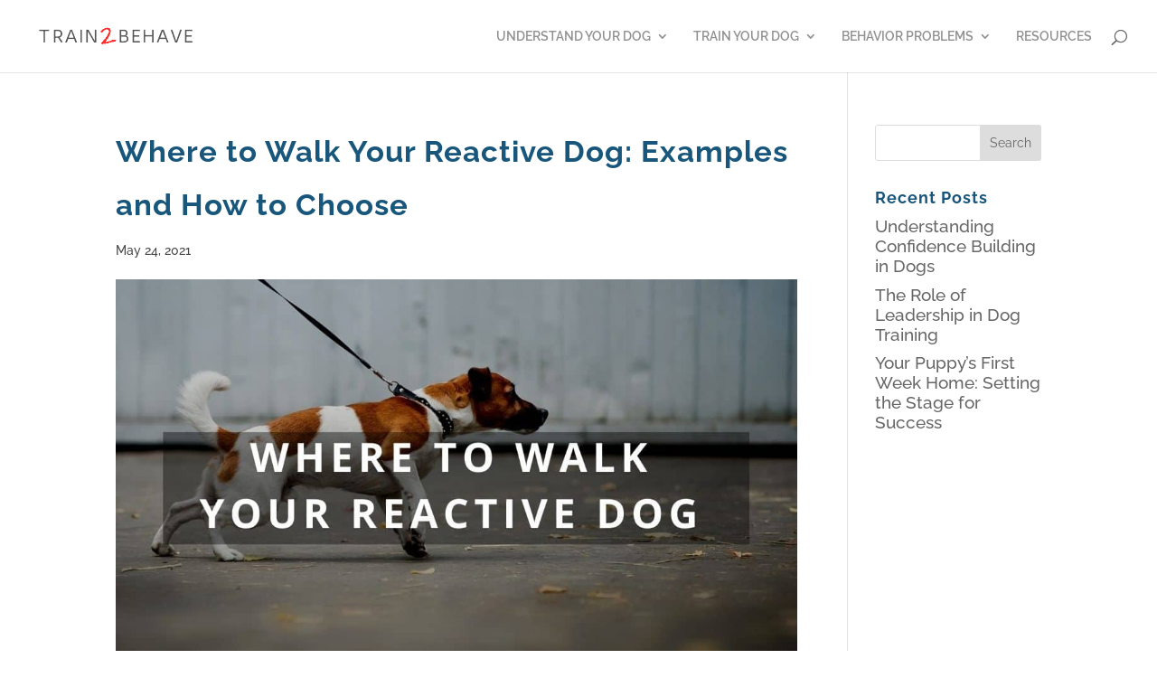

--- FILE ---
content_type: text/css
request_url: https://train2behave.com/wp-content/et-cache/2805/et-core-unified-deferred-2805.min.css?ver=1767978086
body_size: 207
content:
.et_pb_text_10 h3{color:#464646!important}.et_pb_text_11,.et_pb_text_13,.et_pb_text_14{line-height:1.3em;line-height:1.3em}.et_pb_text_12 h1{font-size:22px}.et_pb_text_12 h3{font-size:23px;color:#464646!important}.et_pb_divider_0:before{border-top-color:#c44a11}@media only screen and (max-width:767px){.et_pb_text_11,.et_pb_text_13,.et_pb_text_14{font-size:17px}}